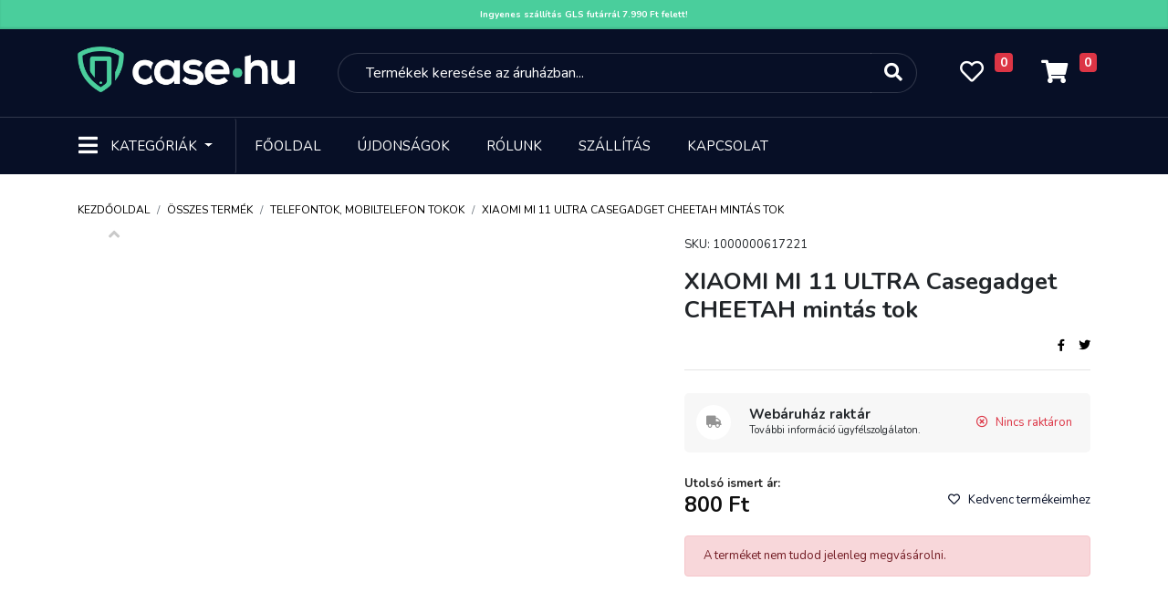

--- FILE ---
content_type: text/css
request_url: https://case.hu/assets/css/style-order.css
body_size: 1329
content:

.cart-overall {
	background: #ffffff;
	border-radius: 10px;
	padding: 25px;
	margin-bottom: 25px;
}

.cart-overall h3 {
	font-size: 26px;
	font-weight: bold;
	line-height: 14px;
	margin-top: 5px;
}

.cart-overall span {
	color: #939393;
	margin-bottom: 15px;
	display: inline-block;
}

.cart-overall .title-row {
	line-height: 50px;
}

.cart-overall .dashed-hr {
	border-top: 1px dashed #e5e5e5;
}

.cart-overall .overall-price {
	color: #070f26;
	font-size: 17px;
	font-weight: bold;
}

.cart-overall .cupon-code {
	line-height: 60px;
	text-align: right;
}

.cart-overall .cupon-code i {
	margin-left: 10px;
}

.cart-overall .order-finish a {
	width: 100%;
	background: #4ace9c;
	border-radius: 5px;
	color: #ffffff;
	text-align: center;
	line-height: 40px;
	display: inline-block;
}

.cart-overall .order-finish a:hover {
	background: #000000;
}

.order-disabled, .cart-overall .order-finish a.order-disabled {
	background: #e2e2e2 !important;
}

.cart-header-title {
	color: #939393;
	font-size: 12px;
	line-height: 50px;
	padding: 0 25px;
	text-transform: uppercase;
}

.cart-header-title .header-control {
	float: right;
}

.cart-header-title .header-control .header-count,
.cart-header-title .header-control .header-price,
.cart-header-title .header-control .header-delete {
	text-align: center;
	display: inline-block;
}

.cart-header-title .header-control .header-count,
.cart-header-title .header-control .header-price {
	width: 100px;
}

.cart-header-title .header-control .header-delete {
	width: 60px;
}

.cart-item {
	background: #ffffff;
	border-radius: 10px;
	padding: 25px;
	margin-bottom: 15px;
}

.cart-item .image-box {
	width: 80px;
	height: 80px;
	border: 1px solid #939393;
	padding: 10px;
	margin-right: 15px;
	float: left;
	display: block;
}

@media (min-width: 576px) {
	.cart-item .image-box {
		width: 125px;
		height: 125px;
	}
}

.cart-item .image-box img {
	max-width: 100%;
	max-height: 100%;
}

.cart-item .item-control {
	float: right;
}

.cart-item .item-control .item-count,
.cart-item .item-control .item-price,
.cart-item .item-control .item-delete {
	height: 40px;
	text-align: center;
	display: inline-block;
}

.cart-item .item-control .item-count {
	width: 130px;
	padding: 0 10px;
}

.cart-item .item-control .item-price {
	width: 100px;
	font-size: 14px;
	font-weight: bold;
}

.cart-item .item-control .item-delete {
	width: 30px;
	font-size: 17px;
}

.cart-item .item-control .item-delete a {
	color: #979797;
}

.cart-item .item-control .item-delete a:hover {
	color: #000000;
}

.cart-item .item-title {
}

@media (min-width: 576px) {
	.cart-item .item-control .item-delete {
		width: 60px;
	}

	.cart-item .item-title {
		height: 55px;
	}
}

.cart-item .item-title h3 {
	font-size: 17px;
	font-weight: bold;
	margin-bottom: 0;
}

.cart-item .item-title a {
	color: #000000;
}

.cart-item .item-title a:hover {
	color: #070f26;
}

.cart-item .item-title span {
	color: #979797;
	line-height: 15px;
	display: block;
}

.cart-item .item-order-info {
	margin-top: 8px;
}

@media (min-width: 768px) {
	.cart-item .item-order-info {
		margin-top: 48px;
	}
}

.cart-item .item-order-info .item-available {
	color: #070f26;
	margin-right: 8px;
	display: inline;
}

.cart-item .item-order-info .item-sipping-time {
	margin-left: 8px;
	display: inline;
}

.cart-item .item-mobil-info {
	margin-top: 8px;
}

.cart-item .item-mobil-info .item-price {
	font-size: 16px;
	font-weight: bold;
	text-align: right;
	line-height: 38px;
}

.order-success {
	background: #ffffff;
	border-radius: 15px;
	margin: 45px 0 55px 0;
	padding: 100px 0;
}

.order-success .order-header {
	text-align: center;
}

.order-success .order-header h1 {
	font-size: 42px;
	font-weight: bold;
	color: #4ace9c;
	line-height: 70px;
}

.order-success .order-header i {
	color: #4ace9c;
	margin-right: 20px;
}

.order-success .order-tracking {
	background: #f7f7f7;
	font-size: 20px;
	text-align: center;
	padding: 25px;
	margin: 15px 0 30px 0;
	line-height: 30px;
}

.order-success .order-tracking a {
	font-weight: bold;
}

.order-success .order-detail {
	line-height: 30px;
}

.order-success .order-social h3 {
	font-size: 22px;
	font-weight: bold;
	margin-top: 40px;
}

.order-success .order-social p {
	margin-bottom: 40px;
}

.order-success .back-to-shoping {
	width: 100%;
	background: #4ace9c;
	border-radius: 5px;
	color: #ffffff;
	font-size: 13px;
	font-weight: bold;
	text-align: center;
	padding: 0 25px;
	line-height: 45px;
	text-transform: uppercase;
	display: inline-block;
}

.order-success .back-to-shoping:hover {
	background: #000000;
}

.order-tracking {
	background: #ffffff;
	border-radius: 15px;
	margin: 45px 0 55px 0;
	padding-bottom: 100px;
}

.order-tracking .tracking-header {
	background: #ebebeb;
	border-radius: 15px 15px 0 0;
	text-align: center;
	padding: 25px;
}

.order-tracking .tracking-header h1 {
	font-size: 42px;
	font-weight: bold;
	line-height: 70px;
}

.order-tracking .tracking-header span {
	color: #070f26;
}

.order-tracking .tracking-timeline .timeline-line {
	height: 4px;
	background: #e2e2e2;
	margin: -2px 12.5% 0 12.5%;
}

.order-tracking .tracking-timeline .timeline-line .line-progress {
	height: 4px;
	background: #070f26;
}

.order-tracking .tracking-timeline .tracking-point {
	font-weight: bold;
	margin: 15px 25px;
}

.order-tracking .tracking-timeline .tracking-point i {
	width: 57px;
	height: 57px;
	background: #e2e2e2;
	border-radius: 60px;
	color: #ffffff;
	font-size: 22px;
	text-align: center;
	line-height: 57px;
	margin: 0 25px 0 0;
}

.order-tracking .tracking-timeline .tracking-point.active i {
	background: #070f26;
}

@media (min-width: 576px) {
	.order-tracking .tracking-header {
		padding: 100px;
	}

	.order-tracking .tracking-timeline .tracking-point {
		width: 25%;
		height: 120px;
		margin: -32px 0 0 0;
		font-weight: normal;
		text-align: center;
		display: block;
		float: left;
	}

	.order-tracking .tracking-timeline .tracking-point i {
		margin: 0 auto 15px auto;
		display: block;
	}
}

.order-tracking .tracking-detail {
	line-height: 30px;
}

.order-tracking .tracking-date {
	background: #f7f7f7;
	font-size: 20px;
	text-align: center;
	padding: 25px;
	margin-top: 30px;
	line-height: 30px;
}

.order-data {
	position: relative;
	background: #ffffff;
	border-radius: 10px;
	padding: 30px 15px;
	margin: 0 -15px 25px -15px;
}

@media (min-width: 576px) {
	.order-data {
		padding: 30px 25px;
		margin: 0 0 25px 0;
	}
}

@media (min-width: 768px) {
	.order-data {
		padding: 30px 50px;
	}
}

.order-data h3 {
	font-size: 20px;
	font-weight: bold;
	line-height: 45px;
	margin-bottom: 20px;
}

.order-data .fill-required {
	position: absolute;
	top: 43px;
	right: 50px;
	color: #939393;
	font-size: 12px;
}

.order-data .required-flag {
	color: #070f26;
}

.order-data .data-content {
	padding: 35px 0 15px 0;
}

@media (min-width: 1200px) {
	.order-data .data-content {
		padding: 35px 70px 15px 70px;
	}
}

.order-data .data-content .form-group label {
	font-weight: bold;
}

.order-data .data-content input {
	font-size: 13px;
	padding: 22px 25px;
}
.order-data .data-content select {
	font-size: 13px;
	height: 46px;
}

.order-data .data-address-equal {
	background: #f7f7f7;
	color: #939393;
	padding: 15px 25px;
}

.order-data .data-summary {
	font-size: 14px;
	line-height: 52px;
}

.order-data .data-price {
	color: #070f26;
	font-size: 20px;
	font-weight: bold;
}

.order-data .oreder-confirm {
	width: 100%;
	background: #4ace9c;
	border: 0;
	border-radius: 5px;
	color: #ffffff;
	font-size: 13px;
	font-weight: bold;
	text-align: center;
	padding: 0 25px;
	line-height: 45px;
	text-transform: uppercase;
}

.order-data .oreder-confirm:hover {
	background: #000000;
}

.oreder-confirm2 {
	width: 100%;
	background: #4ace9c;
	border: 0;
	border-radius: 5px;
	color: #ffffff;
	font-size: 13px;
	font-weight: bold;
	text-align: center;
	padding: 0 25px;
	line-height: 45px;
	text-transform: uppercase;
}

.oreder-confirm2:hover {
	background: #000000;
}
.order-data .data-selector {
	position: relative;
	background: #ffffff;
	border: 2px solid #ffffff;
	border-radius: 5px;
	padding: 15px 15px;
	margin-bottom: 15px;
}

.order-data .data-selector.active {
	border: 2px solid #070f26;
	box-shadow: 0 0 15px #939393;
}

.order-data .data-selector .selector-circle {
	width: 22px;
	height: 22px;
	border: 1px solid #939393;
	border-radius: 60px;
	margin: 13px 10px 13px 0;
	float: left;
}

.order-data .data-selector.active .selector-circle {
	border: 7px solid #070f26;
}

.order-data .data-selector h4 {
	font-size: 16px;
	font-weight: bold;
	line-height: 25px;
	margin-bottom: 0;
}

.order-data .data-selector h3 {
	font-size: 16px;
	font-weight: bold;
	line-height: 40px;
	margin-top: 5px;
	margin-bottom: 0;
}

.order-data .data-selector.active h4,
.order-data .data-selector.active h3 {
	color: #070f26;
}

.order-data .data-selector span {
	font-size: 12px;
	line-height: 20px;
}

.order-data .data-selector .selector-price {
	position: absolute;
	top: 28px;
	right: 15px;
}

@media (min-width: 576px) {
	.order-data .data-selector {
		padding: 15px 35px;
	}

	.order-data .data-selector .selector-circle {
		margin: 13px 20px 13px 0;
	}

	.order-data .data-selector h4 {
		font-size: 20px;
	}

	.order-data .data-selector h3 {
		font-size: 20px;
	}

	.order-data .data-selector span {
		font-size: 14px;
	}

	.order-data .data-selector .selector-price {
		right: 35px;
	}
}

.order-data .data-selector:hover {
	border: 2px solid #070f26;
}

.order-data .data-selector:hover .selector-circle {
	border: 7px solid #070f26;
}

.order-data .data-selector-mini {
	margin-bottom: 35px;
}

.order-data .data-selector-mini h3 {
	font-size: 14px;
	font-weight: bold;
	line-height: 25px;
	margin-bottom: 0;
}

.order-data .data-selector-mini .selector-circle {
	width: 22px;
	height: 22px;
	border: 1px solid #939393;
	border-radius: 60px;
	margin: 0 15px 0 0;
	float: left;
}

.order-data .data-selector-mini.active .selector-circle {
	border: 7px solid #070f26;
}

.order-data .data-selector-mini:hover .selector-circle {
	border: 7px solid #000000;
}

.order-data .data-checkbox {
	line-height: 20px;
}

.order-data .data-checkbox:hover {
	text-decoration: underline;
}

.order-data .data-checkbox i {
	width: 20px;
	height: 20px;
	background: #ffffff;
	border: 1px solid #939393;
	border-radius: 5px;
	color: #ffffff;
	text-align: center;
	line-height: 20px;
	margin-right: 10px;
}

.order-data .data-checkbox.checked i {
	border: 1px solid #070f26;
	background: #070f26;
}

.order-data .data-checkbox:hover i {
	border: 1px solid #000000;
	background: #000000;

}

.order-data .data-checkbox.checked:hover i {
	border: 1px solid #000000;
	background: #ffffff;
	color: #000000;
}

